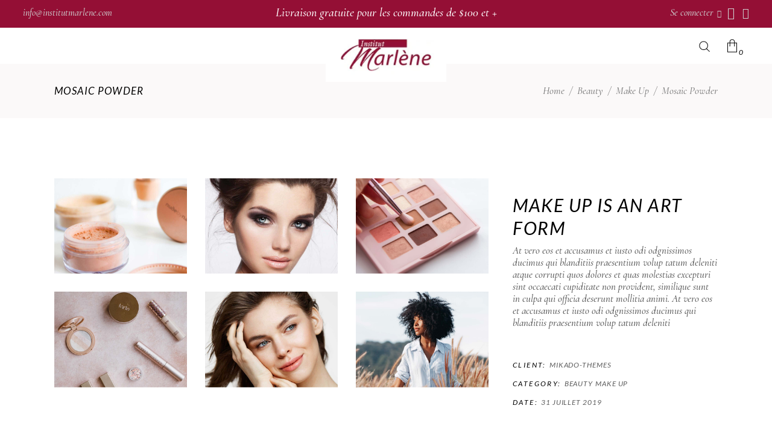

--- FILE ---
content_type: text/css
request_url: https://institutmarlene.com/wp-content/themes/biagiotti-child/style.css?ver=6.8.3
body_size: 262
content:
/*
Theme Name: Biagiotti Child
Theme URI: https://biagiotti.qodeinteractive.com
Description: A child theme of Biagiotti Theme
Author: Mikado Themes
Author URI: http://themeforest.net/user/mikado-themes
Version: 1.0.1
Text Domain: biagiotti
Template: biagiotti
*/

--- FILE ---
content_type: text/css
request_url: https://institutmarlene.com/wp-content/themes/biagiotti/assets/css/woocommerce-responsive.min.css?ver=6.8.3
body_size: 21639
content:
@media only screen and (max-width:1024px){.mkdf-woocommerce-page table.cart td.actions .coupon .input-text{padding:8px 48px}}@media only screen and (max-width:768px){.mkdf-woocommerce-page table.cart td.actions .coupon .input-text{width:180px;margin:0 17px 0 0;padding:8px 20px}.mkdf-woocommerce-page table.cart td.actions .coupon .button{margin:0}.mkdf-woocommerce-page table.cart td.actions>.button{margin:0}}@media only screen and (max-width:680px){.mkdf-woocommerce-page table.cart tr td,.mkdf-woocommerce-page table.cart tr th{font-size:12px}.mkdf-woocommerce-page table.cart tr.cart_item td.product-thumbnail{width:auto;padding-right:0}.mkdf-woocommerce-page table.cart tr.cart_item td.product-thumbnail img{display:none}.mkdf-woocommerce-page table.cart td.actions .coupon{margin:0 0 16px}.mkdf-woocommerce-page table.cart td.actions .coupon .input-text{width:100%;padding:8px 15px;margin:0 10px 20px 0;text-align:center}.mkdf-woocommerce-page table.cart td.actions .button,.mkdf-woocommerce-page table.cart td.actions .coupon,.mkdf-woocommerce-page table.cart td.actions>input{float:none;display:block;width:100%}.mkdf-woocommerce-page table.cart td.actions .button{margin:0}.mkdf-woocommerce-page div.woocommerce a.checkout-button{width:100%;text-align:center}}@media only screen and (max-width:480px){.mkdf-woocommerce-page .mkdf-content .woocommerce-cart-form .mkdf-quantity-buttons .mkdf-quantity-input,.mkdf-woocommerce-page .mkdf-content .woocommerce-cart-form .mkdf-quantity-buttons .mkdf-quantity-minus,.mkdf-woocommerce-page .mkdf-content .woocommerce-cart-form .mkdf-quantity-buttons .mkdf-quantity-plus{width:30px;height:30px;line-height:28px;margin:0 -1px 0 0}.mkdf-woocommerce-page .mkdf-content .woocommerce-cart-form .mkdf-quantity-buttons .mkdf-quantity-minus,.mkdf-woocommerce-page .mkdf-content .woocommerce-cart-form .mkdf-quantity-buttons .mkdf-quantity-plus{display:none}.mkdf-woocommerce-page .mkdf-content .woocommerce-cart-form .mkdf-quantity-buttons .mkdf-quantity-input{font-size:15px}.mkdf-woocommerce-page table.cart thead tr th{font-size:11px}.mkdf-woocommerce-page table.cart td.actions{padding:43px 0 33px}.mkdf-woocommerce-page table.cart td.actions>.button{margin-top:17px}}@media only screen and (max-width:768px){.mkdf-woocommerce-page .woocommerce-checkout .col-1,.mkdf-woocommerce-page .woocommerce-checkout .col-2{width:100%}.mkdf-woocommerce-page .woocommerce-checkout .col-1{margin:0 0 25px}}@media only screen and (max-width:680px){.mkdf-woocommerce-page .woocommerce-checkout .col-1 .form-row,.mkdf-woocommerce-page .woocommerce-checkout .col-2 .form-row{width:100%;margin:0;float:none}}@media only screen and (max-width:480px){.mkdf-woocommerce-page .woocommerce-checkout .woocommerce-checkout-payment ul li.payment_method_paypal label img{display:none}}@media only screen and (max-width:768px){.mkdf-woocommerce-page.woocommerce-order-received .woocommerce .col2-set.addresses .col-1,.mkdf-woocommerce-page.woocommerce-order-received .woocommerce .col2-set.addresses .col-2{width:100%}.mkdf-woocommerce-page.woocommerce-order-received .woocommerce .col2-set.addresses .col-1{margin:0 0 25px}}@media only screen and (max-width:1024px){.woocommerce-page .mkdf-content .wc-forward:not(.added_to_cart):not(.checkout-button),.woocommerce-page .mkdf-content a.added_to_cart,.woocommerce-page .mkdf-content a.button,.woocommerce-page .mkdf-content button[type=submit]:not(.mkdf-search-submit),.woocommerce-page .mkdf-content input[type=submit],div.woocommerce .wc-forward:not(.added_to_cart):not(.checkout-button),div.woocommerce a.added_to_cart,div.woocommerce a.button,div.woocommerce button[type=submit]:not(.mkdf-search-submit),div.woocommerce input[type=submit]{padding:11px 29px}}@media only screen and (max-width:768px){.mkdf-woo-single-page.mkdf-woo-single-thumb-on-left-side .mkdf-single-product-content .mkdf-new-product,.mkdf-woo-single-page.mkdf-woo-single-thumb-on-left-side .mkdf-single-product-content .mkdf-onsale,.mkdf-woo-single-page.mkdf-woo-single-thumb-on-left-side .mkdf-single-product-content .mkdf-sold,.single-product.mkdf-woo-single-thumb-on-left-side .mkdf-single-product-content .mkdf-new-product,.single-product.mkdf-woo-single-thumb-on-left-side .mkdf-single-product-content .mkdf-onsale,.single-product.mkdf-woo-single-thumb-on-left-side .mkdf-single-product-content .mkdf-sold{right:10px}}@media only screen and (max-width:680px){.mkdf-woocommerce-page .woocommerce-error,.mkdf-woocommerce-page .woocommerce-info,.mkdf-woocommerce-page .woocommerce-message{padding:25px 19px 15px;line-height:1.375em}.mkdf-woocommerce-page .woocommerce-error a.button,.mkdf-woocommerce-page .woocommerce-error a.wc-forward:not(.added_to_cart):not(.checkout-button),.mkdf-woocommerce-page .woocommerce-info a.button,.mkdf-woocommerce-page .woocommerce-info a.wc-forward:not(.added_to_cart):not(.checkout-button),.mkdf-woocommerce-page .woocommerce-message a.button,.mkdf-woocommerce-page .woocommerce-message a.wc-forward:not(.added_to_cart):not(.checkout-button){top:-6px;float:left;margin:0 55% 10px 0}.mkdf-woocommerce-page.woocommerce-account .woocommerce-error a.button,.mkdf-woocommerce-page.woocommerce-account .woocommerce-error a.wc-forward:not(.added_to_cart):not(.checkout-button),.mkdf-woocommerce-page.woocommerce-account .woocommerce-info a.button,.mkdf-woocommerce-page.woocommerce-account .woocommerce-info a.wc-forward:not(.added_to_cart):not(.checkout-button),.mkdf-woocommerce-page.woocommerce-account .woocommerce-message a.button,.mkdf-woocommerce-page.woocommerce-account .woocommerce-message a.wc-forward:not(.added_to_cart):not(.checkout-button){margin:0 62% 10px 0}.mkdf-woocommerce-page.woocommerce-account.woocommerce-orders .woocommerce-error a.button,.mkdf-woocommerce-page.woocommerce-account.woocommerce-orders .woocommerce-error a.wc-forward:not(.added_to_cart):not(.checkout-button),.mkdf-woocommerce-page.woocommerce-account.woocommerce-orders .woocommerce-info a.button,.mkdf-woocommerce-page.woocommerce-account.woocommerce-orders .woocommerce-info a.wc-forward:not(.added_to_cart):not(.checkout-button),.mkdf-woocommerce-page.woocommerce-account.woocommerce-orders .woocommerce-message a.button,.mkdf-woocommerce-page.woocommerce-account.woocommerce-orders .woocommerce-message a.wc-forward:not(.added_to_cart):not(.checkout-button){margin:0 48% 10px 0}}@media only screen and (max-width:480px){.mkdf-woocommerce-page .woocommerce-error a.button,.mkdf-woocommerce-page .woocommerce-error a.wc-forward:not(.added_to_cart):not(.checkout-button),.mkdf-woocommerce-page .woocommerce-info a.button,.mkdf-woocommerce-page .woocommerce-info a.wc-forward:not(.added_to_cart):not(.checkout-button),.mkdf-woocommerce-page .woocommerce-message a.button,.mkdf-woocommerce-page .woocommerce-message a.wc-forward:not(.added_to_cart):not(.checkout-button){margin:0 35% 10px 0}.mkdf-woocommerce-page.woocommerce-account .woocommerce-error a.button,.mkdf-woocommerce-page.woocommerce-account .woocommerce-error a.wc-forward:not(.added_to_cart):not(.checkout-button),.mkdf-woocommerce-page.woocommerce-account .woocommerce-info a.button,.mkdf-woocommerce-page.woocommerce-account .woocommerce-info a.wc-forward:not(.added_to_cart):not(.checkout-button),.mkdf-woocommerce-page.woocommerce-account .woocommerce-message a.button,.mkdf-woocommerce-page.woocommerce-account .woocommerce-message a.wc-forward:not(.added_to_cart):not(.checkout-button){margin:0 45% 10px 0}.mkdf-woocommerce-page.woocommerce-account.woocommerce-orders .woocommerce-error a.button,.mkdf-woocommerce-page.woocommerce-account.woocommerce-orders .woocommerce-error a.wc-forward:not(.added_to_cart):not(.checkout-button),.mkdf-woocommerce-page.woocommerce-account.woocommerce-orders .woocommerce-info a.button,.mkdf-woocommerce-page.woocommerce-account.woocommerce-orders .woocommerce-info a.wc-forward:not(.added_to_cart):not(.checkout-button),.mkdf-woocommerce-page.woocommerce-account.woocommerce-orders .woocommerce-message a.button,.mkdf-woocommerce-page.woocommerce-account.woocommerce-orders .woocommerce-message a.wc-forward:not(.added_to_cart):not(.checkout-button){margin:0 25% 10px 0}}@media only screen and (max-width:320px){.mkdf-woocommerce-page .woocommerce-error a.button,.mkdf-woocommerce-page .woocommerce-error a.wc-forward:not(.added_to_cart):not(.checkout-button),.mkdf-woocommerce-page .woocommerce-info a.button,.mkdf-woocommerce-page .woocommerce-info a.wc-forward:not(.added_to_cart):not(.checkout-button),.mkdf-woocommerce-page .woocommerce-message a.button,.mkdf-woocommerce-page .woocommerce-message a.wc-forward:not(.added_to_cart):not(.checkout-button){margin:0 30% 10px 0}.mkdf-woocommerce-page.woocommerce-account .woocommerce-error a.button,.mkdf-woocommerce-page.woocommerce-account .woocommerce-error a.wc-forward:not(.added_to_cart):not(.checkout-button),.mkdf-woocommerce-page.woocommerce-account .woocommerce-info a.button,.mkdf-woocommerce-page.woocommerce-account .woocommerce-info a.wc-forward:not(.added_to_cart):not(.checkout-button),.mkdf-woocommerce-page.woocommerce-account .woocommerce-message a.button,.mkdf-woocommerce-page.woocommerce-account .woocommerce-message a.wc-forward:not(.added_to_cart):not(.checkout-button){margin:0 40% 10px 0}.mkdf-woocommerce-page.woocommerce-account.woocommerce-orders .woocommerce-error a.button,.mkdf-woocommerce-page.woocommerce-account.woocommerce-orders .woocommerce-error a.wc-forward:not(.added_to_cart):not(.checkout-button),.mkdf-woocommerce-page.woocommerce-account.woocommerce-orders .woocommerce-info a.button,.mkdf-woocommerce-page.woocommerce-account.woocommerce-orders .woocommerce-info a.wc-forward:not(.added_to_cart):not(.checkout-button),.mkdf-woocommerce-page.woocommerce-account.woocommerce-orders .woocommerce-message a.button,.mkdf-woocommerce-page.woocommerce-account.woocommerce-orders .woocommerce-message a.wc-forward:not(.added_to_cart):not(.checkout-button){margin:0 23% 10px 0}}@media only screen and (max-width:1024px){.woocommerce-page .mkdf-content .mkdf-quantity-buttons .mkdf-quantity-input,.woocommerce-page .mkdf-content .mkdf-quantity-buttons .mkdf-quantity-minus,.woocommerce-page .mkdf-content .mkdf-quantity-buttons .mkdf-quantity-plus,div.woocommerce .mkdf-quantity-buttons .mkdf-quantity-input,div.woocommerce .mkdf-quantity-buttons .mkdf-quantity-minus,div.woocommerce .mkdf-quantity-buttons .mkdf-quantity-plus{width:48px;height:48px;font-size:20px;line-height:44px}}@media only screen and (max-width:480px){.woocommerce-page .mkdf-content .mkdf-quantity-buttons .mkdf-quantity-minus,.woocommerce-page .mkdf-content .mkdf-quantity-buttons .mkdf-quantity-plus,div.woocommerce .mkdf-quantity-buttons .mkdf-quantity-minus,div.woocommerce .mkdf-quantity-buttons .mkdf-quantity-plus{margin-bottom:10px}}@media only screen and (max-width:680px){.mkdf-woocommerce-page .mkdf-pl-controls-holder{-webkit-box-orient:vertical;-webkit-box-direction:normal;-ms-flex-direction:column;flex-direction:column}.mkdf-woocommerce-page .woocommerce-ordering,.mkdf-woocommerce-page .woocommerce-result-count{width:100%;margin-bottom:0}.mkdf-woocommerce-page .woocommerce-ordering{text-align:initial}.mkdf-woocommerce-page .woocommerce-ordering .orderby{display:block}.mkdf-woocommerce-page .woocommerce-ordering{text-align:left}.mkdf-woocommerce-page .woocommerce-ordering .select2{margin-left:-15px}}@media only screen and (max-width:768px){.mkdf-woocommerce-page.woocommerce-account .woocommerce-MyAccount-content,.mkdf-woocommerce-page.woocommerce-account .woocommerce-MyAccount-navigation{float:none;width:100%;padding:0}.mkdf-woocommerce-page.woocommerce-account .woocommerce-MyAccount-navigation{padding:40px 30px}.mkdf-woocommerce-page.woocommerce-account .woocommerce-MyAccount-navigation ul{border-right:none;padding:15px 15px 15px 0}.mkdf-woocommerce-page.woocommerce-account .woocommerce-MyAccount-navigation ul li:not(:last-child){margin:0 0 14px}.mkdf-woocommerce-page.woocommerce-account .woocommerce-MyAccount-content{margin:40px 0 0}.mkdf-woocommerce-page.woocommerce-account .woocommerce .col2-set.addresses .col-1,.mkdf-woocommerce-page.woocommerce-account .woocommerce .col2-set.addresses .col-2{width:100%}.mkdf-woocommerce-page.woocommerce-account .woocommerce .col2-set.addresses .col-1{margin:0 0 25px}}@media only screen and (max-width:1440px){.woocommerce.columns-6>.products>.product{width:20%}}@media only screen and (max-width:1440px) and (min-width:1201px){.woocommerce.columns-6>.products>.product:nth-child(5n+1){clear:both}}@media only screen and (max-width:1200px){.woocommerce.columns-5>.products>.product{width:25%}}@media only screen and (max-width:1200px) and (min-width:1025px){.woocommerce.columns-5>.products>.product:nth-child(4n+1){clear:both}}@media only screen and (max-width:1200px){.woocommerce.columns-6>.products>.product{width:25%}}@media only screen and (max-width:1200px) and (min-width:1025px){.woocommerce.columns-6>.products>.product:nth-child(4n+1){clear:both}}@media only screen and (max-width:1024px){.mkdf-woocommerce-columns-3 .cross-sells>.products>.product,.mkdf-woocommerce-columns-3 .mkdf-pl-main-holder>.products>.product,.mkdf-woocommerce-columns-3 .related.products>.products>.product,.mkdf-woocommerce-columns-3 .upsells.products>.products>.product{width:33.33333%}}@media only screen and (max-width:1024px) and (min-width:769px){.mkdf-woocommerce-columns-3 .cross-sells>.products>.product:nth-child(3n+1),.mkdf-woocommerce-columns-3 .mkdf-pl-main-holder>.products>.product:nth-child(3n+1),.mkdf-woocommerce-columns-3 .related.products>.products>.product:nth-child(3n+1),.mkdf-woocommerce-columns-3 .upsells.products>.products>.product:nth-child(3n+1){clear:both}}@media only screen and (max-width:1024px){.mkdf-woocommerce-columns-4 .cross-sells>.products>.product,.mkdf-woocommerce-columns-4 .mkdf-pl-main-holder>.products>.product,.mkdf-woocommerce-columns-4 .related.products>.products>.product,.mkdf-woocommerce-columns-4 .upsells.products>.products>.product{width:33.33333%}}@media only screen and (max-width:1024px) and (min-width:769px){.mkdf-woocommerce-columns-4 .cross-sells>.products>.product:nth-child(3n+1),.mkdf-woocommerce-columns-4 .mkdf-pl-main-holder>.products>.product:nth-child(3n+1),.mkdf-woocommerce-columns-4 .related.products>.products>.product:nth-child(3n+1),.mkdf-woocommerce-columns-4 .upsells.products>.products>.product:nth-child(3n+1){clear:both}}@media only screen and (max-width:1024px){.woocommerce.columns-4>.products>.product{width:33.33333%}}@media only screen and (max-width:1024px) and (min-width:769px){.woocommerce.columns-4>.products>.product:nth-child(3n+1){clear:both}}@media only screen and (max-width:1024px){.woocommerce.columns-5>.products>.product{width:33.33333%}}@media only screen and (max-width:1024px) and (min-width:769px){.woocommerce.columns-5>.products>.product:nth-child(3n+1){clear:both}}@media only screen and (max-width:1024px){.woocommerce.columns-6>.products>.product{width:33.33333%}}@media only screen and (max-width:1024px) and (min-width:769px){.woocommerce.columns-6>.products>.product:nth-child(3n+1){clear:both}}@media only screen and (max-width:768px){.mkdf-woocommerce-columns-3 .cross-sells>.products>.product,.mkdf-woocommerce-columns-3 .mkdf-pl-main-holder>.products>.product,.mkdf-woocommerce-columns-3 .related.products>.products>.product,.mkdf-woocommerce-columns-3 .upsells.products>.products>.product{width:50%}}@media only screen and (max-width:768px) and (min-width:681px){.mkdf-woocommerce-columns-3 .cross-sells>.products>.product:nth-child(2n+1),.mkdf-woocommerce-columns-3 .mkdf-pl-main-holder>.products>.product:nth-child(2n+1),.mkdf-woocommerce-columns-3 .related.products>.products>.product:nth-child(2n+1),.mkdf-woocommerce-columns-3 .upsells.products>.products>.product:nth-child(2n+1){clear:both}}@media only screen and (max-width:768px){.mkdf-woocommerce-columns-4 .cross-sells>.products>.product,.mkdf-woocommerce-columns-4 .mkdf-pl-main-holder>.products>.product,.mkdf-woocommerce-columns-4 .related.products>.products>.product,.mkdf-woocommerce-columns-4 .upsells.products>.products>.product{width:50%}}@media only screen and (max-width:768px) and (min-width:681px){.mkdf-woocommerce-columns-4 .cross-sells>.products>.product:nth-child(2n+1),.mkdf-woocommerce-columns-4 .mkdf-pl-main-holder>.products>.product:nth-child(2n+1),.mkdf-woocommerce-columns-4 .related.products>.products>.product:nth-child(2n+1),.mkdf-woocommerce-columns-4 .upsells.products>.products>.product:nth-child(2n+1){clear:both}}@media only screen and (max-width:768px){.woocommerce.columns-3>.products>.product{width:50%}}@media only screen and (max-width:768px) and (min-width:681px){.woocommerce.columns-3>.products>.product:nth-child(2n+1){clear:both}}@media only screen and (max-width:768px){.woocommerce.columns-4>.products>.product{width:50%}}@media only screen and (max-width:768px) and (min-width:681px){.woocommerce.columns-4>.products>.product:nth-child(2n+1){clear:both}}@media only screen and (max-width:768px){.woocommerce.columns-5>.products>.product{width:50%}}@media only screen and (max-width:768px) and (min-width:681px){.woocommerce.columns-5>.products>.product:nth-child(2n+1){clear:both}}@media only screen and (max-width:768px){.woocommerce.columns-6>.products>.product{width:50%}}@media only screen and (max-width:768px) and (min-width:681px){.woocommerce.columns-6>.products>.product:nth-child(2n+1){clear:both}}@media only screen and (max-width:680px){.mkdf-woocommerce-columns-3 .cross-sells>.products>.product,.mkdf-woocommerce-columns-3 .mkdf-pl-main-holder>.products>.product,.mkdf-woocommerce-columns-3 .related.products>.products>.product,.mkdf-woocommerce-columns-3 .upsells.products>.products>.product{width:100%}.mkdf-woocommerce-columns-4 .cross-sells>.products>.product,.mkdf-woocommerce-columns-4 .mkdf-pl-main-holder>.products>.product,.mkdf-woocommerce-columns-4 .related.products>.products>.product,.mkdf-woocommerce-columns-4 .upsells.products>.products>.product{width:100%}.woocommerce.columns-2>.products>.product{width:100%}.woocommerce.columns-3>.products>.product{width:100%}.woocommerce.columns-4>.products>.product{width:100%}.woocommerce.columns-5>.products>.product{width:100%}.woocommerce.columns-6>.products>.product{width:100%}}@media only screen and (min-width:1025px) and (max-width:1200px){div.woocommerce>.single-product .woocommerce-tabs ul.tabs>li a{padding:12px 7px}}@media only screen and (max-width:1024px){div.woocommerce>.single-product .mkdf-single-product-content .images,div.woocommerce>.single-product .mkdf-single-product-content .mkdf-single-product-summary{float:none;width:100%;padding:0}div.woocommerce>.single-product .mkdf-single-product-content .images .woocommerce-product-gallery__trigger{right:10px}div.woocommerce>.single-product .mkdf-single-product-content .mkdf-single-product-summary{margin:30px 0 0}div.woocommerce>.single-product .woocommerce-tabs ul.tabs>li a{padding:13px 10px}}@media only screen and (max-width:680px){div.woocommerce>.single-product .mkdf-single-product-content .images.woocommerce-product-gallery--columns-4 .woocommerce-product-gallery__image:not(:first-child){width:50%}}@media only screen and (min-width:1025px) and (max-width:1200px){.mkdf-woo-single-page .woocommerce-tabs ul.tabs>li a{padding:12px 7px}}@media only screen and (max-width:1024px){.mkdf-woo-single-page .mkdf-single-product-content .images,.mkdf-woo-single-page .mkdf-single-product-content .mkdf-single-product-summary{float:none;width:100%;padding:0}.mkdf-woo-single-page .mkdf-single-product-content .images .woocommerce-product-gallery__trigger{right:10px}.mkdf-woo-single-page .mkdf-single-product-content .mkdf-single-product-summary{margin:50px 0 0}.mkdf-woo-single-page .woocommerce-tabs ul.tabs>li a{padding:13px 10px}}@media only screen and (max-width:680px){.mkdf-woo-single-page.mkdf-woo-single-thumb-on-left-side .mkdf-single-product-content .images.woocommerce-product-gallery--columns-4 .woocommerce-product-gallery__image:not(:first-child){width:50%}.mkdf-woo-single-page .mkdf-single-product-content .images.woocommerce-product-gallery--columns-4 .woocommerce-product-gallery__image:not(:first-child){width:50%}}@media only screen and (max-width:768px){.mkdf-shopping-cart-dropdown ul{margin:20px}}@media only screen and (max-width:768px){.mkdf-plc-holder.mkdf-simple-type .mkdf-plc-image-outer,.mkdf-plc-holder.mkdf-simple-type .mkdf-plc-text-wrapper{display:inline-block;width:100%;padding:0}.mkdf-plc-holder.mkdf-simple-type .mkdf-plc-text-wrapper{margin:30px 0 40px}}@media only screen and (max-width:1366px){#yith-quick-view-modal #yith-quick-view-content .summary{padding:52px 30px 59px}}@media only screen and (max-width:768px){body{position:relative}#yith-quick-view-modal{position:absolute;right:auto;bottom:auto;width:100%;height:100%}#yith-quick-view-modal .yith-wcqv-wrapper{position:absolute}#yith-quick-view-modal #yith-quick-view-content .images,#yith-quick-view-modal #yith-quick-view-content .summary{width:100%}#yith-quick-view-modal #yith-quick-view-content .summary{padding:46px 50px 50px}}@media only screen and (max-width:768px){.woocommerce-wishlist .woocommerce-error,.woocommerce-wishlist .woocommerce-info,.woocommerce-wishlist .woocommerce-message{padding:17px 25px}}@media only screen and (max-width:680px){.woocommerce-wishlist .woocommerce-error,.woocommerce-wishlist .woocommerce-info,.woocommerce-wishlist .woocommerce-message{padding:14px 20px;line-height:2em}.woocommerce-wishlist .woocommerce-error a,.woocommerce-wishlist .woocommerce-info a,.woocommerce-wishlist .woocommerce-message a{float:none;margin:0 70% 15px 0}}

--- FILE ---
content_type: text/css
request_url: https://institutmarlene.com/wp-content/themes/biagiotti/assets/css/style_dynamic.css?ver=1748465352
body_size: 1888
content:
body { font-family: Cormorant;}h5, .mkdf-h5 { color: #5a5a5a;font-family: Cormorant;font-size: 22px;line-height: 1.136em;font-style: italic;letter-spacing: 0px;text-transform: none;}h6, .mkdf-h6 { letter-spacing: .2em;}.mkdf-page-footer .mkdf-footer-top-holder { background-color: #940f35;}.mkdf-page-footer .mkdf-footer-bottom-holder { background-color: #0a0a0a;border-color: #ffffff;border-width: 1px;}.mkdf-page-header .mkdf-sticky-header .mkdf-sticky-holder { background-color: rgba(255, 255, 255, 1);}.mkdf-page-header .mkdf-sticky-header .mkdf-sticky-holder { border-color: #ffffff;}.mkdf-page-header .mkdf-sticky-header { height: 60px;}.mkdf-page-header .mkdf-sticky-header .mkdf-logo-wrapper a { max-height: 60px;}.mkdf-main-menu.mkdf-sticky-nav > ul > li > a { color: #000000;}.mkdf-main-menu.mkdf-sticky-nav > ul > li:hover > a, .mkdf-main-menu.mkdf-sticky-nav > ul > li.mkdf-active-item > a { color: #940f35;}.mkdf-header-box .mkdf-top-bar-background { height: 76px;}.mkdf-header-box .mkdf-top-bar-background { background-color: rgba(148, 15, 53, 1);}.mkdf-top-bar { background-color: rgba(148, 15, 53, 1);}.mkdf-page-header .mkdf-menu-area { height: 60px !important;}.mkdf-main-menu > ul > li > a { color: #ffffff;}.mkdf-drop-down .second .inner > ul > li > a { color: #ffffff;}.mkdf-drop-down .second .inner > ul > li > a:hover, .mkdf-drop-down .second .inner > ul > li.current-menu-ancestor > a, .mkdf-drop-down .second .inner > ul > li.current-menu-item > a { color: #dddddd !important;}.mkdf-drop-down .narrow .second .inner ul, .mkdf-drop-down .wide .second .inner { background-color: rgba(148, 15, 53, 1);}.mkdf-side-menu-slide-from-right .mkdf-side-menu { right: -525px;width: 525px;}.mkdf-side-menu-slide-from-right.mkdf-right-side-menu-opened .mkdf-wrapper .mkdf-cover { opacity: 0;}.mkdf-side-menu { text-align: center;}.mkdf-side-menu .widget img { margin: 0 auto;}

--- FILE ---
content_type: application/javascript
request_url: https://institutmarlene.com/wp-content/themes/biagiotti-child/js/custom.js
body_size: 781
content:
jQuery( document ).ready(function($) {
    jQuery('#user_login_name, #user_login_password, #user_register_name, #user_register_password, #user_register_confirm_password').each(function(){
       $(this).attr('oninvalid',"setCustomValidity('Veuillez remplir ce champ')");
       $(this).attr('oninput',"setCustomValidity('')");
    });    
    jQuery('#user_register_email').each(function(){
       $(this).attr('oninvalid',"setCustomValidity('Veuillez renseigner votre courriel')");
       $(this).attr('oninput',"setCustomValidity('')");
    });  
    
    if($('#cmplz-document').length) {
        $('#cmplz-document').each(function() {
		var the_text = $(this).html().replace("Email", "Courriel").replace("Website", "Site web");
		$(this).html(the_text);
	});
        
    }
});